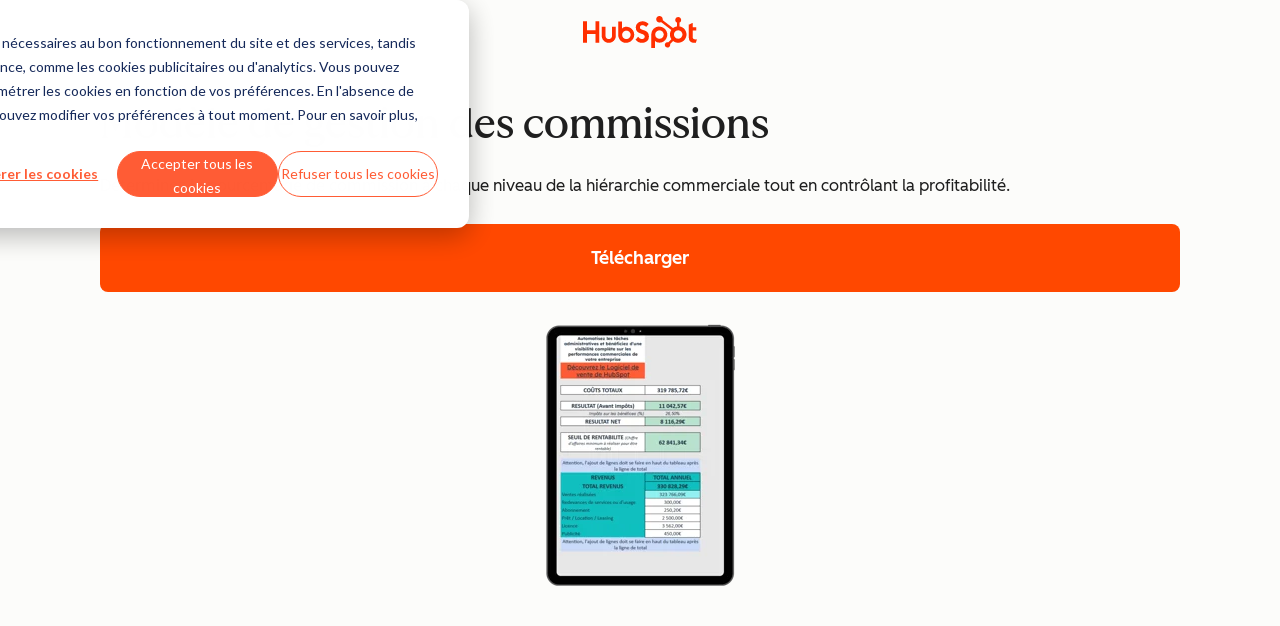

--- FILE ---
content_type: text/css
request_url: https://53.fs1.hubspotusercontent-na1.net/hubfs/53/hub_generated/template_assets/1/201641145442/1764770669082/template_csol-image.min.css
body_size: -238
content:
.csol-image.-rounded-corners{border-radius:var(--cl-border-radius-container-medium)}

--- FILE ---
content_type: text/css
request_url: https://53.fs1.hubspotusercontent-na1.net/hubfs/53/hub_generated/module_assets/1/80992206926/1768925017282/module_accordion.min.css
body_size: -111
content:
.csol-accordion{--csol-accordion-row-gap:0;--csol-accordion-badge-margin-inline:0 auto}.csol-accordion[data-csol-accordion-badge-position=fixed]{--csol-accordion-badge-margin-inline:auto 0}.csol-accordion.-card{--csol-accordion-row-gap:1rem}.csol-accordion .cl-accordion{margin:0;width:100%}.csol-accordion .cl-accordion-heading:is(h2,h3,h4,h5,h6,p){margin:0}@media(width < 600px){.csol-accordion:has(.csol-accordion-badge){--csol-accordion-badge-margin-inline:0 auto}.csol-accordion:has(.csol-accordion-badge) .cl-accordion-button{display:grid;grid-template-areas:".... badge" "icon label";grid-template-columns:auto minmax(0,1fr)}.csol-accordion:has(.csol-accordion-badge) .cl-accordion-button .csol-accordion-badge{grid-area:badge}.csol-accordion:has(.csol-accordion-badge) .cl-accordion-button .cl-accordion-icon{grid-area:icon}.csol-accordion:has(.csol-accordion-badge) .cl-accordion-button .csol-accordion-item-label{grid-area:label}}.csol-accordion-badge{margin-inline:var(--csol-accordion-badge-margin-inline)}.cl-accordion.-right .cl-accordion-button:has(.csol-accordion-badge) .csol-accordion-item-label{order:1}.csol-accordion-container{display:flex;flex-direction:column;row-gap:var(--csol-accordion-row-gap)}@container section-wrapper (width >= 600px){.csol-accordion-container{column-gap:1.5rem;flex-direction:row;justify-content:space-evenly}}@container section-wrapper (width >= 1080px){.csol-accordion-container{column-gap:1.75rem}}.csol-accordion-container .cl-accordion-content-container{container-name:content-container;container-type:inline-size}.csol-accordion-footer{margin:2rem 0;text-align:center}

--- FILE ---
content_type: text/css
request_url: https://53.fs1.hubspotusercontent-na1.net/hubfs/53/hub_generated/module_assets/1/148153422959/1769004002455/module_multi-step-form.min.css
body_size: -481
content:
.msf-container{padding:0 2rem 2rem}.msf-modal .msf-modal-content{min-width:50vw}.msf-modal .cl-modal-header{justify-content:flex-end}.msf-legal{margin-top:2rem}

--- FILE ---
content_type: application/javascript
request_url: https://53.fs1.hubspotusercontent-na1.net/hubfs/53/hub_generated/module_assets/1/186954675354/1768214729132/module_Offers_Hero_Option_1.min.js
body_size: 713
content:
var module_186954675354=void(()=>{"use strict";(()=>{const c=Object.freeze({PROD:"PROD",QA:"QA",DEV:"DEV"}),o=["hubspot-developers","hs-sites","local.hubspot.com","localhost"];["cl-icon-add","cl-icon-ai-message","cl-icon-artificial-intelligence","cl-icon-audio-headset","cl-icon-bulb","cl-icon-cap","cl-icon-caret-first","cl-icon-caret-last","cl-icon-check-circle","cl-icon-claude","cl-icon-close","cl-icon-copy","cl-icon-cta","cl-icon-date","cl-icon-deals","cl-icon-delete","cl-icon-desktop","cl-icon-down","cl-icon-download","cl-icon-dropdown","cl-icon-duplicate","cl-icon-dynamic","cl-icon-edit-description","cl-icon-edit","cl-icon-ellipsis","cl-icon-email","cl-icon-expand","cl-icon-external-link","cl-icon-facebook","cl-icon-file","cl-icon-filter","cl-icon-flickr","cl-icon-gallery","cl-icon-gemini","cl-icon-github","cl-icon-globe","cl-icon-google-plus","cl-icon-grok","cl-icon-hamburger-menu","cl-icon-image","cl-icon-inbound","cl-icon-information","cl-icon-insert","cl-icon-instagram","cl-icon-languages","cl-icon-left","cl-icon-less-circle","cl-icon-link","cl-icon-linkedin","cl-icon-lists","cl-icon-location","cl-icon-logo","cl-icon-mail","cl-icon-marketing","cl-icon-medium","cl-icon-messages","cl-icon-messenger","cl-icon-mobile","cl-icon-more-circle","cl-icon-next","cl-icon-online-registration","cl-icon-openai","cl-icon-pause","cl-icon-perplexity","cl-icon-phone","cl-icon-pinterest","cl-icon-play","cl-icon-podcast","cl-icon-previous","cl-icon-question-mark","cl-icon-refresh","cl-icon-remove","cl-icon-right","cl-icon-rotate","cl-icon-search","cl-icon-section-header","cl-icon-send","cl-icon-simple-bot","cl-icon-slack","cl-icon-slideshare","cl-icon-soundcloud","cl-icon-star","cl-icon-stop","cl-icon-success","cl-icon-tablet","cl-icon-tag","cl-icon-template","cl-icon-text-body-expanded","cl-icon-thumbs-down","cl-icon-thumbs-up","cl-icon-tiktok","cl-icon-twitter","cl-icon-up","cl-icon-upload","cl-icon-user","cl-icon-video-play","cl-icon-video","cl-icon-warning","cl-icon-website","cl-icon-whatsapp","cl-icon-x-circle","cl-icon-youtube","cl-icon-zoom-in","cl-icon-zoom-out"].filter(c=>c.startsWith("cl-icon-"));let l="cl-svg-map",n="."+l;(()=>{try{var e,t;document.querySelector(n)||(e=document.createElement("img"),(t=((i=window.location.hostname)=>o.some(c=>i.includes(c))?c.DEV:i.includes("wthubspot")?c.QA:c.PROD)())===c.DEV?e.dataset.src="/assets/icons/icons.svg":t===c.QA?e.dataset.src="https://www.wthubspot.com/hubfs/assets/hs-components/v4/icons/icons.svg":e.dataset.src="https://www.hubspot.com/hubfs/assets/hs-components/v4/icons/icons.svg",e.setAttribute("style","display: none !important"),e.classList.add(l),document.body.prepend(e),((c,o)=>{(c=document.querySelectorAll(c)).forEach(c=>fetch(c.dataset.src).then(c=>c.text()).then(o=>{return i=c,o=(new DOMParser).parseFromString(o,"image/svg+xml").querySelector("svg"),i.id&&(o.id=i.id),i.className&&o.classList&&(o.classList=i.classList),(l=i.getAttribute("style"))&&o.setAttribute("style",l),i.parentNode&&i.parentNode.replaceChild(o,i),o;var i,l}).then(o).catch(c=>console.error(c)))})(n))}catch(e){console.error(e)}})()})()})();
//# sourceURL=https://53.fs1.hubspotusercontent-na1.net/hubfs/53/hub_generated/module_assets/1/186954675354/1768214729132/module_Offers_Hero_Option_1.js

--- FILE ---
content_type: image/svg+xml
request_url: https://cdn2.hubspot.net/hubfs/53/HubSpot_Logos/HSLogo_color.svg
body_size: 1094
content:
<?xml version="1.0" encoding="UTF-8"?>
<svg id="Layer_1" data-name="Layer 1" xmlns="http://www.w3.org/2000/svg" viewBox="0 0 1913.298 542.363" width="106" height="30">
  <defs>
    <style>
      .cls-1 {
        fill: #ff2f00;
      }
    </style>
  </defs>
  <g id="HubSpot_Logo" data-name="HubSpot Logo">
    <g>
      <polygon class="cls-1" points="207.213 306.956 66.717 306.956 66.717 454.956 0 454.956 0 89.777 66.717 89.777 66.717 242.77 207.213 242.77 207.213 89.777 273.915 89.777 273.915 454.956 207.213 454.956 207.213 306.956"/>
      <path class="cls-1" d="M487.389,336.922c0,30.414-24.775,55.161-55.183,55.161s-55.175-24.747-55.175-55.161v-156.409h-63.176v156.409c0,65.254,53.093,118.334,118.351,118.334s118.337-53.08,118.337-118.334v-156.409h-63.154v156.409Z"/>
      <path class="cls-1" d="M956.173,196.617c0-32.068,21.226-42.237,44.464-42.237,18.712,0,43.472,14.241,59.627,31.545l41.43-48.838c-20.703-27.972-62.642-47.311-97.008-47.311-68.741,0-118.268,40.193-118.268,106.84,0,123.616,151.117,84.432,151.117,153.636,0,21.342-20.714,40.182-44.459,40.182-37.41,0-49.545-18.315-66.721-37.649l-45.998,47.811c29.328,36.122,65.706,54.447,109.171,54.447,65.194,0,117.756-40.7,117.756-104.3,0-137.35-151.112-94.612-151.112-154.127Z"/>
      <path class="cls-1" d="M1891.044,396.619c-37.384,0-47.994-16.163-47.994-40.937v-109.66h58.105v-55.586h-58.105v-73.29l-64.167,28.803v223.382c0,57.114,39.404,85.926,93.46,85.926,8.086,0,19.216-.522,25.286-2.021l15.67-57.609c-7.073.488-15.156.992-22.255.992Z"/>
      <path class="cls-1" d="M728.198,182.343c-31.337,0-53.21,9.096-74.334,29.83v-120.215h-63.378v222.795c0,83.391,60.291,140.504,128.034,140.504,75.304,0,141.284-58.129,141.284-136.451,0-77.33-60.842-136.462-131.606-136.462ZM727.804,391.472c-39.703,0-71.884-32.183-71.884-71.883s32.181-71.883,71.884-71.883,71.882,32.184,71.882,71.883-32.184,71.883-71.882,71.883Z"/>
      <path class="cls-1" d="M1416.266,315.515c0-78.323-65.98-136.451-141.284-136.451-67.743,0-128.034,57.113-128.034,140.504v222.795h63.378v-120.215c21.124,20.734,42.997,29.83,74.334,29.83,70.764,0,131.606-59.132,131.606-136.462ZM1356.148,314.733c0,39.699-32.184,71.883-71.882,71.883s-71.884-32.184-71.884-71.883,32.181-71.883,71.884-71.883,71.882,32.183,71.882,71.883Z"/>
      <path class="cls-1" d="M1621.06,175.994v-63.662c16.616-7.85,28.259-24.661,28.259-44.172v-1.471c0-26.924-22.03-48.953-48.953-48.953h-1.47c-26.925,0-48.955,22.029-48.955,48.953v1.471c0,19.51,11.645,36.324,28.262,44.173v63.662c-24.741,3.822-47.348,14.026-66,29.043l-174.793-135.972c1.15-4.428,1.957-8.99,1.962-13.778C1339.412,24.793,1314.722.039,1284.225,0c-30.497-.038-55.251,24.652-55.29,55.149-.037,30.496,24.652,55.249,55.15,55.288,9.939.012,19.137-2.81,27.201-7.396l171.944,133.759c-14.625,22.072-23.188,48.512-23.188,76.973,0,29.799,9.412,57.359,25.322,80.031l-52.291,52.291c-4.134-1.24-8.425-2.108-12.965-2.108-25.059,0-45.375,20.316-45.375,45.375s20.317,45.375,45.375,45.375,45.375-20.316,45.375-45.375c0-4.538-.867-8.83-2.108-12.964l51.725-51.724c23.478,17.924,52.715,28.689,84.534,28.689,77.092,0,139.588-62.498,139.588-139.592,0-69.789-51.27-127.446-118.163-137.778ZM1599.635,385.339c-39.526,0-71.572-32.041-71.572-71.567s32.046-71.567,71.572-71.567,71.567,32.042,71.567,71.567-32.046,71.567-71.567,71.567Z"/>
    </g>
  </g>
</svg>
